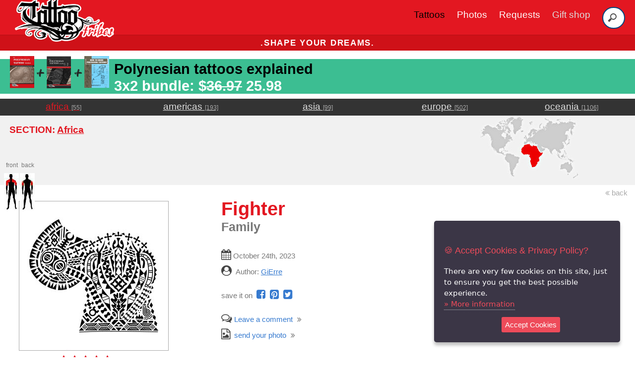

--- FILE ---
content_type: text/html; charset=utf-8
request_url: https://tattootribes.com/index.php?idinfo=10373
body_size: 11030
content:
<!doctype html>
<html lang="en">
<head>
	<meta charset="utf-8">
	<meta name="viewport" content="width=device-width, initial-scale=1.0">
<title>Fighter (Family) warrior adinkra original tribal tattoo design</title>
<meta name="description" content="Free downloadable Fighter tattoo design and outline with description of the meanings. This half sleeve and pec tattoo was prep..."/>

	<link rel="canonical" href="https://www.tattootribes.com/index.php?idinfo=10373" />
	<meta property="og:type" content="article" />
	<meta property="og:title" content="Fighter (Family) warrior adinkra original tribal tattoo design" />
	<meta property="og:published_time " content="2023-10-24" />
	<meta property="og:image" content="https://tattootribes.com/multimedia/92/Alexander-African-shortsleeve-pec-tattoo.jpg" />
	<meta property="og:image:alt" content="Downloadable African Polynesian half sleeve and pec tattoo flash" />
	<meta property="og:url" content="https://www.tattootribes.com/index.php?idinfo=10373" />
	<meta property="og:site_name" content="https://www.tattootribes.com" />

    <link rel="stylesheet" href="css/pure/pure-min.css">
    <link rel="stylesheet" href="css/pure/grids-responsive-min.css">
    <link rel="stylesheet" href="css/fa/css/font-awesome.min.css">
    <link rel="stylesheet" href="css/layouts/styles.css">
    <style>
	@media (max-width: 400px) {
		.marks {font-size: 1.1em !important;}
	}
    </style>
<link rel="icon" href="TattooTribes-icon-150x150.png" sizes="32x32" />
<link rel="icon" href="TattooTribes-icon-150x150.png" sizes="192x192" />
<link rel="apple-touch-icon" href="TattooTribes-icon-150x150.png" />
<meta name="msapplication-TileImage" content="TattooTribes-icon-150x150.png" />
	<script src="https://code.jquery.com/jquery-3.3.1.min.js" integrity="sha384-tsQFqpEReu7ZLhBV2VZlAu7zcOV+rXbYlF2cqB8txI/8aZajjp4Bqd+V6D5IgvKT" crossorigin="anonymous"></script>
	<script src="js/jquery.ihavecookies.js"></script>
	    <script type="text/javascript">
	    $(document).ready(function() {
		$('body').ihavecookies({
		    title: '&#x1F36A; Accept Cookies & Privacy Policy?',
		    message: 'There are very few cookies on this site, just to ensure you get the best possible experience.',
		    delay: 500,
		    expires: 60,
		    link: 'privacy.html',
		    onAccept: function(){
			var myPreferences = $.fn.ihavecookies.cookie();
			console.log('Preferences saved.');
			console.log(myPreferences);
		    },
		    acceptBtnLabel: 'Accept Cookies',
		    moreInfoLabel: 'More information'
		});

	    });
	</script>
<!-- Google Tag Manager -->
<script>(function(w,d,s,l,i){w[l]=w[l]||[];w[l].push({'gtm.start':
new Date().getTime(),event:'gtm.js'});var f=d.getElementsByTagName(s)[0],
j=d.createElement(s),dl=l!='dataLayer'?'&l='+l:'';j.async=true;j.src=
'https://www.googletagmanager.com/gtm.js?id='+i+dl;f.parentNode.insertBefore(j,f);
})(window,document,'script','dataLayer','GTM-PNSHL4JS');</script>
<!-- End Google Tag Manager -->
<script async src="https://www.googletagmanager.com/gtag/js?id=G-FKH5XP6PFR"></script>
	<script>
	  window.dataLayer = window.dataLayer || [];
	  function gtag(){dataLayer.push(arguments);}
		gtag('consent', 'default', {
		    'ad_user_data': 'denied',
		    'ad_personalization': 'denied',
		    'ad_storage': 'denied',
		    'analytics_storage': 'denied',
		    'wait_for_update': 500,
		  });
		  gtag('js', new Date());
		  gtag('config', 'G-FKH5XP6PFR');
	</script>
	<script>
	  !function(f,b,e,v,n,t,s)
	  {if(f.fbq)return;n=f.fbq=function(){n.callMethod?
	  n.callMethod.apply(n,arguments):n.queue.push(arguments)};
	  if(!f._fbq)f._fbq=n;n.push=n;n.loaded=!0;n.version='2.0';
	  n.queue=[];t=b.createElement(e);t.async=!0;
	  t.src=v;s=b.getElementsByTagName(e)[0];
	  s.parentNode.insertBefore(t,s)}(window, document,'script',
	  'https://connect.facebook.net/en_US/fbevents.js');
	  fbq('init', '1893235274133183');
	  fbq('track', 'PageView');
	</script>
	<noscript><img height="1" width="1" style="display:none" src="https://www.facebook.com/tr?id=1893235274133183&ev=PageView&noscript=1" /></noscript>	

	<script>(function(p,u,s,h){p.botId = "dgMYxw";s=u.createElement('script');s.type='text/javascript';s.id="bot-widget-script";s.src='https://app.conversiobot.com/lib/js/gadget.js';s.setAttribute('bid',"dgMYxw");h=u.getElementsByTagName('script')[0];h.parentNode.insertBefore(s,h);})(window,document);</script>
	
</head>
<body>

<div class="header">
    <div class="home-menu pure-menu pure-menu-horizontal pure-menu-fixed" style="height:70px">
        
	<nav class="navbar">
	      <div class="navbar-container container">
		  <input type="checkbox" name="" id="">
		  <div class="hamburger-lines">
		      <span class="line line1"></span>
		      <span class="line line2"></span>
		      <span class="line line3"></span>
		  </div>
		  <ul class="menu-items">
		      <li><a href="index.php?idservice=tattoos" style="color:#000 !important">Tattoos</a></li>
		      <li><a href="index.php?idservice=photos">Photos</a></li>
		      <li><a href="custom-tattoo.php">Requests</a></li>
		      <li><a href="https://shop.tattootribes.com/" target="_blank" style="color:#ddd">Gift shop</a></li>
		      <li>
			<form id="headersearch" method="get" name="searchbar" action="index.php">
				<input type="hidden" name="idservice" value="56" />
				<input type="hidden" name="dosearch" value="1" />
				<input type="hidden" name="ityp" value="3" />
				<input name="swords" type="search" placeholder="Search">
			</form>
		      </li>
		  </ul>
		  <h1 class="logo"><a href="index.php" title="Home"><img class="logo" src="images/TT-logo_300.png" style="max-width:200px !important" alt="TattooTribes tattoos and photos. Shape your dreams." /></a></h1>
	      </div>
	  </nav>

    </div>
</div>
		<div class="pure-g">
		    <div class="pure-u-1">
			<h3 class="content-head is-center deal" style="font-weight:bold !important;">.shape your dreams.</h3>
			<!--h3 class="content-head is-center deal"><a href="https://shop.tattootribes.com/index.html#books" style="color:white;text-decoration:none" target="blank"><span style="font-weight:bold !important;">BLACK FRIDAY SPECIAL:</span> <strong style="font-weight:bold!important;color:black">50% OFF</strong> on digital books and course using code <strong style="font-weight:bold!important;color:black">EXT-BLKFRD</strong></a></h3-->
		    </div>
		</div>
<h3 class="is-left offer standard black" style="background:#3cbe92!important;padding-top:.5px;padding:.2em 20px;padding-right:10px;min-height:70px;font-size:1em;margin-bottom:10px!important"><a href="https://payhip.com/buy?link=cjqND" target="_blank" style="color:white;text-decoration:none;font-size:150%"><img src="Theme/01/images/pro-bundle.png" style="float:left;clear:left;max-width:200px!important;margin-top:-10px;margin-right:10px" alt="NEW BOOK PROMO">&nbsp;<span style="float:left;margin-right:10px;color:black;text-decoration:none">Polynesian tattoos explained</span><br><span style="float:left;color:white;line-height:1em" class="marks">3x2 bundle: $<strike>36.97</strike> 25.98</span></a></h3>    <div class="pure-g ribbondg" style="width:100%">	 <div class="pure-u-1-5 is-center">		<a href="index.php?idservice=africa" tabindex="11" class="areaname light red">africa&nbsp;<span class="smaller hideonsm unmarked medlight">[55]</span></a>	 </div>	 <div class="pure-u-1-5 is-center">		<a href="index.php?idservice=america" tabindex="12" class="areaname light">americas&nbsp;<span class="smaller hideonsm unmarked medlight">[193]</span></a>	 </div>	 <div class="pure-u-1-5 is-center">		<a href="index.php?idservice=asia" tabindex="13" class="areaname light">asia&nbsp;<span class="smaller hideonsm unmarked medlight">[99]</span></a>	 </div>	 <div class="pure-u-1-5 is-center">		<a href="index.php?idservice=europe" tabindex="14" class="areaname light">europe&nbsp;<span class="smaller hideonsm unmarked medlight">[502]</span></a>	 </div>	 <div class="pure-u-1-5 is-center">		<a href="index.php?idservice=oceania" tabindex="15" class="areaname light">oceania&nbsp;<span class="smaller hideonsm unmarked medlight">[1106]</span></a>	 </div>    </div>    <div class="pure-g ribbong">	 <div class="pure-u-1 pure-u-sm-1-2 pure-u-md-2-3 is-left hpadded">	 	<h1 class="standard red">SECTION: <a href="index.php?idservice=africa" class="red">Africa</a></h1>	 </div>	 <div class="pure-u-1 pure-u-sm-1-2 pure-u-md-1-3 is-center">		<a href="index.php?idservice=africa" class="counter"><img src="Theme/01/images/banners/africa.jpg" style="max-width:200px" /></a>	 	 </div>    </div>    <a href="javascript:return null;" onclick="window.history.back()" class="unmarked pure-u-1 is-right hpadded small medlight"><i class="fa fa-angle-double-left medlight unmarked" aria-hidden="true"></i>&nbsp;back    </a>    <div class="pure-g">	 <div class="pure-u-1 pure-u-sm-1-2 pure-u-md-1-3 is-center hpadded"><div class="zonal" style="margin-top:-90px"><div style="position:relative;display:inline-block"><span class="counter smaller">front</span><br /><img src="Theme/01/images/zonal/JY.jpg" alt="front" /></div><div style="position:relative;display:inline-block"><span class="counter smaller">back</span><br /><img src="Theme/01/images/zonal/JW.jpg" alt="back" /></div></div>	    <a href="multimedia/92/Alexander-African-shortsleeve-pec-tattoo.jpg" target="_blank"><img class="pure-img" src="multimedia/92/Alexander-African-shortsleeve-pec.jpg" alt="Fighter tattoo photo" style="margin-left:1em;border:1px #aaa solid" /></a>	<a name="votes"></a>          <div class="pure-g" style="line-height:1em;margin-top:10px">	     <div class="pure-u-1-4 is-right" style="padding-right:1em">	       <span class="smaller" style="position:relative">rate it:</span>	     </div>	     <div class="pure-u-2-4"><a class="star is-central" href="index.php?idinfo=10373&amp;stars=1 class="unmarked"><i class="fa fa-star bigger red"></i></a><a class="star is-central" href="index.php?idinfo=10373&amp;stars=2 class="unmarked"><i class="fa fa-star bigger red"></i></a><a class="star is-central" href="index.php?idinfo=10373&amp;stars=3 class="unmarked"><i class="fa fa-star-half-o bigger red"></i></a><a class="star is-central" href="index.php?idinfo=10373&amp;stars=4 class="unmarked"><i class="fa fa-star-o bigger red"></i></a><a class="star is-central" href="index.php?idinfo=10373&amp;stars=5 class="unmarked"><i class="fa fa-star-o bigger red"></i></a>	     </div>	     <div class="pure-u-1-3 is-right">	       <span class="is-center smaller hpadded" style="position:relative">4461 votes</span>	     </div>	   </div>	 </div>	 <div class="pure-u-1 pure-u-sm-1-2 pure-u-md-2-3 is-left hpadded">	    <h3 class="smaller_screen">&nbsp;</h3><h1 style="margin-top:0"><span class="red">Fighter</span><br /><span class="counter"><span class="counter">Family</span></h1>	    <p class="counter"><i class="fa fa-calendar grey unmarked bigger" aria-hidden="true"></i> October 24th, 2023<br />	    <i class="fa fa-user-circle grey unmarked bigger" aria-hidden="true"></i>&nbsp;&nbsp;Author: <a class="counter"><a href="index.php?idservice=contacts&idauthor=3">GiErre </a></p>	    <p class="counter" style="width:100%"> save it on&nbsp;	    	<a href="https://www.facebook.com/sharer/sharer.php?u=https%3A%2F%2Fwww.tattootribes.com%2Findex.php%3Fidinfo%3D10373&amp;src=sdkpreparse" class="fb-xfbml-parse-ignore" class="unmarked" target="_blank"><i class="fa fa-facebook-square blue unmarked bigger" style="margin-right:5px"></i></a>	    	<a href="https://pinterest.com/pin/create/button/?url=TattooTribes&media=https%3A%2F%2Fwww.tattootribes.com%2Fmultimedia%2F92%2FAlexander-African-shortsleeve-pec-tattoo.jpg&description=Fighter" class="unmarked" target="_blank"><i class="fa fa-pinterest-square blue unmarked bigger" style="margin-right:5px"></i></a>	    	<a href="https://twitter.com/share?url=https%3A%2F%2Fwww.tattootribes.com%2Findex.php%3Fidinfo%3D10373&text=Fighter+tattoo+by+TattooTribes" class="unmarked" target="_blank"><i class="fa fa-twitter-square blue unmarked bigger aria-hidden="true""></i></a>	    </p>	    <p class="counter">	    	<a href="#info_comments" class="unmarked" style="margin-right:5px" title="Read the comments on this tattoo"><i class="fa fa-comments-o grey bigger" aria-hidden="true"></i>&nbsp;Leave a comment</a>&nbsp;<i class="fa fa-angle-double-right" aria-hidden="true"></i><br />	    	<a href="mailto:photos@tattootribes.com?subject=Tattoo%20photo&body=Name:%0D%0A%0D%0AAdd%20your%20photo%20as%20an%20attachment" class="unmarked" style="margin-right:5px"><i class="fa fa-file-image-o grey bigger" aria-hidden="true"></i>&nbsp;&nbsp;send your photo</a>&nbsp;<i class="fa fa-angle-double-right" aria-hidden="true"></i>	    </p>	 </div>    </div>    <br /><div class="pure-g counter">	 <div class="pure-u-1 ribbong"><span class="grey" style="padding-left:2em"><i class="fa fa-download"></i>&nbsp;DOWNLOADS:</span>&nbsp;&nbsp;<a target="_blank" href="multimedia/92/Alexander-African-shortsleeve-pec-tattoo.jpg" title="African Polynesian half sleeve and pec tattoo flash" class="unmarked blue">&nbsp;<i class="fa fa-file"></i>&nbsp;HI-RES</a>&nbsp;&nbsp;<a target="_blank" href="multimedia/92/Alexander-African-shortsleeve-pec-stencil.jpg" title="African Polynesian half sleeve and pec tattoo stencil" class="unmarked blue">&nbsp;<i class="fa fa-file-o"></i>&nbsp;STENCIL</a>	 </div>    </div>    </div>    <div class="pure-g">	 <div class="pure-u-1 pure-u-sm-2-3 hpadded"><br />	    <p>This half sleeve and pec tattoo was prepared for Alexander and it is inspired by African traditions and symbols, with some Polynesian elements</p>
<p>A turtle is central on the shoulder representing long life and family, with symbols related to unity, stability, strength, protection, and experience.<br />
The sun in front of the turtle is for joy and eternity while the stars symbolize importance.</p>
<p>The arm part includes symbols for the warrior at the base, with an oak leaf and other elements related to his story.<br />
The two rows of drums, one of which goes into the pec, represent playing drums, but also eloquence and alertness.<p>
<p>On side there are symbols relating to his parents and family members, with symbols nearby representing a precious treasure.</p>
<p>Going into the pec, there is a tiki mask that brings protection, with patterns radiating around it symbolizing protection and bond, unity, valor, and courage.</p>
<p>Coconut leaves represent prosperity.</p>
<p>The image below helps identifying the individual elements within the tattoo:<br />
<img src="multimedia/92/Alexander-African-shortsleeve-pec-legenda-thumb.jpg" width="300" height="300" alt="African Polynesian half sleeve and pec tattoo" /></p>	        <div class="pure-g hpadded">	 <div class="pure-u-1"><br /><i class="fa fa-tags red bigger" aria-hidden="true"></i>&nbsp;<span class="standard medlight">Tags:</span><br /><a class="small" href="index.php?&idservice=56&dosearch=1&ityp=3&swords=warrior">warrior</a> <a class="small" href="index.php?&idservice=56&dosearch=1&ityp=3&swords=adinkra">adinkra</a> <a class="small" href="index.php?&idservice=56&dosearch=1&ityp=3&swords=african">african</a> <a class="small" href="index.php?&idservice=56&dosearch=1&ityp=3&swords=turtle">turtle</a> <a class="small" href="index.php?&idservice=56&dosearch=1&ityp=3&swords=antelope">antelope</a> <a class="small" href="index.php?&idservice=56&dosearch=1&ityp=3&swords=drum">drum</a> <a class="small" href="index.php?&idservice=56&dosearch=1&ityp=3&swords=oak">oak</a> <a class="small" href="index.php?&idservice=56&dosearch=1&ityp=3&swords=sun">sun</a> <a class="small" href="index.php?&idservice=56&dosearch=1&ityp=3&swords=horn">horn</a> <a class="small" href="index.php?&idservice=56&dosearch=1&ityp=3&swords=sleeve">sleeve</a> <a class="small" href="index.php?&idservice=56&dosearch=1&ityp=3&swords=fighter">fighter</a> <a class="small" href="index.php?&idservice=56&dosearch=1&ityp=3&swords=family">family</a> <a class="small" href="index.php?&idservice=56&dosearch=1&ityp=3&swords=union">union</a> <a class="small" href="index.php?&idservice=56&dosearch=1&ityp=3&swords=protection">protection</a> <a class="small" href="index.php?&idservice=56&dosearch=1&ityp=3&swords=strength">strength</a> <a class="small" href="index.php?&idservice=56&dosearch=1&ityp=3&swords=stability">stability</a> <a class="small" href="index.php?&idservice=56&dosearch=1&ityp=3&swords=treasure">treasure</a> <a class="small" href="index.php?&idservice=56&dosearch=1&ityp=3&swords=joy">joy</a> <a class="small" href="index.php?&idservice=56&dosearch=1&ityp=3&swords=eternity">eternity</a> <a class="small" href="index.php?&idservice=56&dosearch=1&ityp=3&swords=long life">long life</a> <a class="small" href="index.php?&idservice=56&dosearch=1&ityp=3&swords=courage">courage</a> <a class="small" href="index.php?&idservice=56&dosearch=1&ityp=3&swords=valor">valor</a> <a class="small" href="index.php?&idservice=56&dosearch=1&ityp=3&swords=alexander">alexander</a> 	 </div>    </div><a name="info_comments"></a><br />    <div class="pure-g">       <div class="pure-u-1 smaller grey is-center ribbong">          permalink: https://www.tattootribes.com/index.php?idinfo=10373       </div>    </div>	 </div>	 <div class="pure-u-1 pure-u-sm-1-3 hpadded is-right"><br /><center><span class="smaller red">Funtunfunefu denkyemfunefu tee</span><a href="https://www.zazzle.com/z/whenjsdy?rf=238897373236029267" title="Funtunfunefu denkyemfunefu tee" target="_blank" class="unmarked"><img class="pure-img" src="images/products/funtunfunefu-tshirt_300x300.jpg" alt="Funtunfunefu denkyemfunefu tee" /><span class="smaller">Adinkra traditional design<br /><span class="grey">Join the Tribe!</span></span></a></center>	 </div>    </div>    <div class="pure-g">	 <div class="pure-u-1 hpadded" style="padding-bottom:10px"><br /><i class="fa fa-comments-o grey bigger" aria-hidden="true"></i>&nbsp;<span class="bigger medlight">Comments:</span></div>   </div><center><i class="fa fa-exclamation-circle"></i>&nbsp;Leave your comment below.<br /><a href="custom-tattoo.php" class="small blue">If you have a request, send it from THIS link instead&nbsp;<i class="fa fa-pencil-square-o"></i></a></center><form class="pure-form pure-form-aligned" method="post" name="comments-form" action="index.php?idinfo=10373#info_comments">	<input type="hidden" name="idservice" value="" />	<input type="hidden" name="idinfo" value="10373" />	<input type="hidden" name="info-title" value="Fighter" />	<fieldset>		<center><textarea id="comments-text" class="is-left" name="comments-text" style="width:80%" placeholder="your comment"></textarea>		<input type="text" id="comments-name" name="comments-name" value="" class="is-left" style="width:80%" placeholder="your name" />		<input type="submit" class="submit pure-button" name="comments-send" value="Send" class="is-center" style="width:50%" onclick="document.cookie = 'passcck=cokiraerak7adrlfk4dsn9abmk; expires=1771505879'" /></center>	</fieldset></form><br />    <div class="pure-g ribbong">    <div class="pure-u-1"><p class="bigger hpadded medlight">Related tattoos:</p></div>	<div class="photo-box pure-u-1-2 pure-u-sm-1-4 pure-u-xl-1-6 small-thumb is-center">	  <a href="index.php?idinfo=10209" class="ribbong" style="border:1px solid white">	    <img src="multimedia/88/Noel-Spartan-calfband.jpg" alt="Spartan warrior tattoo photo" />	  </a>	  <aside class="photo-box-caption">	    <span>	      <a href="index.php?idinfo=10209" class="counter white">Spartan warrior<br />	      <span class="counter">Obstacle races</span></a><br />	    </span>	  </aside>	</div>	<div class="photo-box pure-u-1-2 pure-u-sm-1-4 pure-u-xl-1-6 small-thumb is-center">	  <a href="index.php?idinfo=10192" class="ribbong" style="border:1px solid white">	    <img src="multimedia/88/Yonathan-warrior-tiki.jpg" alt="Warrior tiki tattoo photo" />	  </a>	  <aside class="photo-box-caption">	    <span>	      <a href="index.php?idinfo=10192" class="counter white">Warrior tiki<br />	      <span class="counter">Protection</span></a><br />	    </span>	  </aside>	</div>	<div class="photo-box pure-u-1-2 pure-u-sm-1-4 pure-u-xl-1-6 small-thumb is-center">	  <a href="index.php?idinfo=9931" class="ribbong" style="border:1px solid white">	    <img src="multimedia/88/Marco-eagle-armband-A.jpg" alt="Warrior tattoo photo" />	  </a>	  <aside class="photo-box-caption">	    <span>	      <a href="index.php?idinfo=9931" class="counter white">Warrior<br />	      <span class="counter">Balance</span></a><br />	    </span>	  </aside>	</div>	<div class="photo-box pure-u-1-2 pure-u-sm-1-4 pure-u-xl-1-6 small-thumb is-center">	  <a href="index.php?idinfo=7916" class="ribbong" style="border:1px solid white">	    <img src="multimedia/88/Alessia-coverup-legband.jpg" alt="Warrior tattoo photo" />	  </a>	  <aside class="photo-box-caption">	    <span>	      <a href="index.php?idinfo=7916" class="counter white">Warrior<br />	      <span class="counter">Cover-up</span></a><br />	    </span>	  </aside>	</div>	<div class="photo-box pure-u-1-2 pure-u-sm-1-4 pure-u-xl-1-6 small-thumb is-center">	  <a href="index.php?idinfo=7798" class="ribbong" style="border:1px solid white">	    <img src="multimedia/88/Dragos-freedom-warrior.jpg" alt="Warrior tattoo photo" />	  </a>	  <aside class="photo-box-caption">	    <span>	      <a href="index.php?idinfo=7798" class="counter white">Warrior<br />	      <span class="counter">Freedom</span></a><br />	    </span>	  </aside>	</div>	<div class="photo-box pure-u-1-2 pure-u-sm-1-4 pure-u-xl-1-6 small-thumb is-center">	  <a href="index.php?idinfo=7683" class="ribbong" style="border:1px solid white">	    <img src="multimedia/88/Lance-family-turtle.jpg" alt="Family warrior tattoo photo" />	  </a>	  <aside class="photo-box-caption">	    <span>	      <a href="index.php?idinfo=7683" class="counter white">Family warrior<br />	      <span class="counter">Protection</span></a><br />	    </span>	  </aside>	</div>	<div class="photo-box pure-u-1-2 pure-u-sm-1-4 pure-u-xl-1-6 small-thumb is-center">	  <a href="index.php?idinfo=7571" class="ribbong" style="border:1px solid white">	    <img src="multimedia/88/Sandro-tiki-warrior.jpg" alt="Tiki warrior tattoo photo" />	  </a>	  <aside class="photo-box-caption">	    <span>	      <a href="index.php?idinfo=7571" class="counter white">Tiki warrior<br />	      <span class="counter">Protection</span></a><br />	    </span>	  </aside>	</div>	<div class="photo-box pure-u-1-2 pure-u-sm-1-4 pure-u-xl-1-6 small-thumb is-center">	  <a href="index.php?idinfo=7561" class="ribbong" style="border:1px solid white">	    <img src="multimedia/88/Christian-warrior-ankleband.jpg" alt="Warrior tattoo photo" />	  </a>	  <aside class="photo-box-caption">	    <span>	      <a href="index.php?idinfo=7561" class="counter white">Warrior<br />	      <span class="counter">Africa</span></a><br />	    </span>	  </aside>	</div>	<div class="photo-box pure-u-1-2 pure-u-sm-1-4 pure-u-xl-1-6 small-thumb is-center">	  <a href="index.php?idinfo=7500" class="ribbong" style="border:1px solid white">	    <img src="multimedia/88/Vladimir-half-sleeve-integration.jpg" alt="Warrior tattoo photo" />	  </a>	  <aside class="photo-box-caption">	    <span>	      <a href="index.php?idinfo=7500" class="counter white">Warrior<br />	      <span class="counter">Extension</span></a><br />	    </span>	  </aside>	</div>	<div class="photo-box pure-u-1-2 pure-u-sm-1-4 pure-u-xl-1-6 small-thumb is-center">	  <a href="index.php?idinfo=7274" class="ribbong" style="border:1px solid white">	    <img src="multimedia/88/Nick-halfsleeve-integration.jpg" alt="Warrior tattoo photo" />	  </a>	  <aside class="photo-box-caption">	    <span>	      <a href="index.php?idinfo=7274" class="counter white">Warrior<br />	      <span class="counter">Extension</span></a><br />	    </span>	  </aside>	</div>	<div class="photo-box pure-u-1-2 pure-u-sm-1-4 pure-u-xl-1-6 small-thumb is-center">	  <a href="index.php?idinfo=6866" class="ribbong" style="border:1px solid white">	    <img src="multimedia/88/Owen-halfsleeve.png" alt="Warrior tattoo photo" />	  </a>	  <aside class="photo-box-caption">	    <span>	      <a href="index.php?idinfo=6866" class="counter white">Warrior<br />	      <span class="counter">Protection</span></a><br />	    </span>	  </aside>	</div>	<div class="photo-box pure-u-1-2 pure-u-sm-1-4 pure-u-xl-1-6 small-thumb is-center" style="background:#fff"><center><span class="smaller red">Sankofa tshirt</span><a href="https://www.zazzle.com/z/a3ekin7s?rf=238897373236029267" title="Sankofa tshirt" target="_blank" class="unmarked"><img class="pure-img" src="images/products/sankofa-tshirt_300x300.jpg" alt="Sankofa tshirt" /><span class="smaller">Adinkra traditional design<br /><span class="grey">Join the Tribe!</span></span></a></center>    </div>    </div>      <div class="pure-g">	     <div class="pure-u-1 is-center ribbong hpadded" style="padding-bottom:10px">		<a href="index.php?idservice=56&swords=warrior%2Cadinkra%2Cafrican&page=2&ityp=1&refinfo=10373" class="blue">show more tattoos</a> <i class="fa fa-angle-double-right"></i>	     </div	 </div    <div class="pure-g">       <div class="pure-u-1 smaller grey is-center">          &nbsp;       </div>    </div>    <div class="pure-g hpadded">	 <div class="pure-u-1 is-center">		<h3><a href="mailto:photos@tattootribes.com?subject=Tattoo%20photo&body=Name:%0D%0A%0D%0AAdd%20your%20photo%20as%20an%20attachment" class="unmarked blue"><i class="fa fa-upload"></i>&nbsp;<b>Send your photos!</b></a></h3>	 </div>    </div>
	<div class="pure-g">
	    <div class="pure-u-1"><p></p></div>
	</div>
<div class="content">
<h2 class="content-head ribbong hpadded">DO YOU LIKE SMALL TATTOOS?</h2>
<div class="pure-g">
<div class="pure-u-1 pure-u-sm-2-3 is-right hpadded">
<a href="https://www.small-tattoo-ideas.com" target="_blank" class="unmarked">
<h4 class="red">You could get a FREE book!</h4>
<h4>Suggest a theme you&apos;d like to see and if it gets in a new volume, <span class="red">you get a FREE copy of it!</span></h4>
</a>
</div>
<div class="pure-u-1 pure-u-sm-1-3">
<a href="https://www.small-tattoo-ideas.com" target="_blank">
<img src="books/small-tattoos-books_012.jpg" alt="The Big Book of Small Tattoos" style="width:100%;" />
</a>
</div>
</div>
</div>
	<div class="pure-g">
	    <div class="pure-u-1"><br /><p></p>
	    </div>
	    <div class="pure-u-1 is-center ribbondg"><center>
		<div class="pure-g">
		    <div class="pure-u-1 pure-u-sm-1-3 is-center" style="height:35px;overflow:hidden">
			<span class="unmarked white">Get the newest tattoos in your inbox!
			</span>
		    </div>
		    <div class="pure-u-1 pure-u-sm-1-3 is-center" style="height:35px;overflow:hidden">

			<style type="text/css">
			  .ml-form-embedSubmitLoad{display:inline-block;width:20px;height:20px}.g-recaptcha{transform:scale(1);-webkit-transform:scale(1);transform-origin:0 0;-webkit-transform-origin:0 0}.sr-only{position:absolute;width:1px;height:1px;padding:0;margin:-1px;overflow:hidden;clip:rect(0,0,0,0);border:0}.ml-form-embedSubmitLoad:after{content:" ";display:block;width:11px;height:11px;margin:1px;border-radius:50%;border:4px solid #fff;border-color:#fff #fff #fff transparent;animation:ml-form-embedSubmitLoad 1.2s linear infinite}@keyframes ml-form-embedSubmitLoad{0%{transform:rotate(0)}100%{transform:rotate(360deg)}}#mlb2-5988494.ml-form-embedContainer{box-sizing:border-box;display:table;margin:0 auto;position:static;width:100%!important}#mlb2-5988494.ml-form-embedContainer button,#mlb2-5988494.ml-form-embedContainer h4,#mlb2-5988494.ml-form-embedContainer p,#mlb2-5988494.ml-form-embedContainer span{text-transform:none!important;letter-spacing:normal!important}#mlb2-5988494.ml-form-embedContainer .ml-form-embedWrapper{background-color:#333;border-width:0;border-color:transparent;border-radius:4px;border-style:solid;box-sizing:border-box;display:inline-block!important;margin:0;padding:0;position:relative}#mlb2-5988494.ml-form-embedContainer .ml-form-embedWrapper.embedDefault,#mlb2-5988494.ml-form-embedContainer .ml-form-embedWrapper.embedPopup{width:400px}#mlb2-5988494.ml-form-embedContainer .ml-form-embedWrapper.embedForm{max-width:400px;width:100%}#mlb2-5988494.ml-form-embedContainer .ml-form-align-left{text-align:left}#mlb2-5988494.ml-form-embedContainer .ml-form-align-center{text-align:center}#mlb2-5988494.ml-form-embedContainer .ml-form-align-default{display:table-cell!important;vertical-align:middle!important;text-align:center!important}#mlb2-5988494.ml-form-embedContainer .ml-form-align-right{text-align:right}#mlb2-5988494.ml-form-embedContainer .ml-form-embedWrapper .ml-form-embedHeader img{border-top-left-radius:4px;border-top-right-radius:4px;height:auto;margin:0 auto!important;max-width:100%;width:undefinedpx}#mlb2-5988494.ml-form-embedContainer .ml-form-embedWrapper .ml-form-embedBody,#mlb2-5988494.ml-form-embedContainer .ml-form-embedWrapper .ml-form-successBody{padding:20px 20px 0 20px}#mlb2-5988494.ml-form-embedContainer .ml-form-embedWrapper .ml-form-embedBody.ml-form-embedBodyHorizontal{padding-bottom:0}#mlb2-5988494.ml-form-embedContainer .ml-form-embedWrapper .ml-form-embedBody .ml-form-embedContent,#mlb2-5988494.ml-form-embedContainer .ml-form-embedWrapper .ml-form-successBody .ml-form-successContent{text-align:left;margin:0 0 20px 0}#mlb2-5988494.ml-form-embedContainer .ml-form-embedWrapper .ml-form-embedBody .ml-form-embedContent h4,#mlb2-5988494.ml-form-embedContainer .ml-form-embedWrapper .ml-form-successBody .ml-form-successContent h4{color:#f1f1f1;font-family:'Open Sans',Arial,Helvetica,sans-serif;font-size:30px;font-weight:400;margin:0 0 10px 0;text-align:left;word-break:break-word}#mlb2-5988494.ml-form-embedContainer .ml-form-embedWrapper .ml-form-embedBody .ml-form-embedContent p,#mlb2-5988494.ml-form-embedContainer .ml-form-embedWrapper .ml-form-successBody .ml-form-successContent p{color:#f1f1f1;font-family:'Open Sans',Arial,Helvetica,sans-serif;font-size:14px;font-weight:400;line-height:20px;margin:0 0 10px 0;text-align:left}#mlb2-5988494.ml-form-embedContainer .ml-form-embedWrapper .ml-form-embedBody .ml-form-embedContent ol,#mlb2-5988494.ml-form-embedContainer .ml-form-embedWrapper .ml-form-embedBody .ml-form-embedContent ul,#mlb2-5988494.ml-form-embedContainer .ml-form-embedWrapper .ml-form-successBody .ml-form-successContent ol,#mlb2-5988494.ml-form-embedContainer .ml-form-embedWrapper .ml-form-successBody .ml-form-successContent ul{color:#f1f1f1;font-family:'Open Sans',Arial,Helvetica,sans-serif;font-size:14px}#mlb2-5988494.ml-form-embedContainer .ml-form-embedWrapper .ml-form-embedBody .ml-form-embedContent ol ol,#mlb2-5988494.ml-form-embedContainer .ml-form-embedWrapper .ml-form-successBody .ml-form-successContent ol ol{list-style-type:lower-alpha}#mlb2-5988494.ml-form-embedContainer .ml-form-embedWrapper .ml-form-embedBody .ml-form-embedContent ol ol ol,#mlb2-5988494.ml-form-embedContainer .ml-form-embedWrapper .ml-form-successBody .ml-form-successContent ol ol ol{list-style-type:lower-roman}#mlb2-5988494.ml-form-embedContainer .ml-form-embedWrapper .ml-form-embedBody .ml-form-embedContent p a,#mlb2-5988494.ml-form-embedContainer .ml-form-embedWrapper .ml-form-successBody .ml-form-successContent p a{color:#f1f1f1;text-decoration:underline}#mlb2-5988494.ml-form-embedContainer .ml-form-embedWrapper .ml-block-form .ml-field-group{text-align:left!important}#mlb2-5988494.ml-form-embedContainer .ml-form-embedWrapper .ml-block-form .ml-field-group label{margin-bottom:5px;color:#333;font-size:14px;font-family:'Open Sans',Arial,Helvetica,sans-serif;font-weight:700;font-style:normal;text-decoration:none;display:inline-block;line-height:20px}#mlb2-5988494.ml-form-embedContainer .ml-form-embedWrapper .ml-form-embedBody .ml-form-embedContent p:last-child,#mlb2-5988494.ml-form-embedContainer .ml-form-embedWrapper .ml-form-successBody .ml-form-successContent p:last-child{margin:0}#mlb2-5988494.ml-form-embedContainer .ml-form-embedWrapper .ml-form-embedBody form{margin:0;width:100%}#mlb2-5988494.ml-form-embedContainer .ml-form-embedWrapper .ml-form-embedBody .ml-form-checkboxRow,#mlb2-5988494.ml-form-embedContainer .ml-form-embedWrapper .ml-form-embedBody .ml-form-formContent{margin:0 0 20px 0;width:100%}#mlb2-5988494.ml-form-embedContainer .ml-form-embedWrapper .ml-form-embedBody .ml-form-checkboxRow{float:left}#mlb2-5988494.ml-form-embedContainer .ml-form-embedWrapper .ml-form-embedBody .ml-form-formContent.horozintalForm{margin:0;padding:0 0 20px 0;width:100%;height:auto;float:left}#mlb2-5988494.ml-form-embedContainer .ml-form-embedWrapper .ml-form-embedBody .ml-form-fieldRow{margin:0 0 10px 0;width:100%}#mlb2-5988494.ml-form-embedContainer .ml-form-embedWrapper .ml-form-embedBody .ml-form-fieldRow.ml-last-item{margin:0}#mlb2-5988494.ml-form-embedContainer .ml-form-embedWrapper .ml-form-embedBody .ml-form-fieldRow.ml-formfieldHorizintal{margin:0}#mlb2-5988494.ml-form-embedContainer .ml-form-embedWrapper .ml-form-embedBody .ml-form-fieldRow input{background-color:#fff!important;color:#333!important;border-color:#ccc;border-radius:4px!important;border-style:solid!important;border-width:1px!important;font-family:'Open Sans',Arial,Helvetica,sans-serif;font-size:14px!important;height:auto;line-height:21px!important;margin-bottom:0;margin-top:0;margin-left:0;margin-right:0;padding:10px 10px!important;width:100%!important;box-sizing:border-box!important;max-width:100%!important}#mlb2-5988494.ml-form-embedContainer .ml-form-embedWrapper .ml-form-embedBody .ml-form-fieldRow input::-webkit-input-placeholder,#mlb2-5988494.ml-form-embedContainer .ml-form-embedWrapper .ml-form-embedBody .ml-form-horizontalRow input::-webkit-input-placeholder{color:#333}#mlb2-5988494.ml-form-embedContainer .ml-form-embedWrapper .ml-form-embedBody .ml-form-fieldRow input::-moz-placeholder,#mlb2-5988494.ml-form-embedContainer .ml-form-embedWrapper .ml-form-embedBody .ml-form-horizontalRow input::-moz-placeholder{color:#333}#mlb2-5988494.ml-form-embedContainer .ml-form-embedWrapper .ml-form-embedBody .ml-form-fieldRow input:-ms-input-placeholder,#mlb2-5988494.ml-form-embedContainer .ml-form-embedWrapper .ml-form-embedBody .ml-form-horizontalRow input:-ms-input-placeholder{color:#333}#mlb2-5988494.ml-form-embedContainer .ml-form-embedWrapper .ml-form-embedBody .ml-form-fieldRow input:-moz-placeholder,#mlb2-5988494.ml-form-embedContainer .ml-form-embedWrapper .ml-form-embedBody .ml-form-horizontalRow input:-moz-placeholder{color:#333}#mlb2-5988494.ml-form-embedContainer .ml-form-embedWrapper .ml-form-embedBody .ml-form-fieldRow textarea,#mlb2-5988494.ml-form-embedContainer .ml-form-embedWrapper .ml-form-embedBody .ml-form-horizontalRow textarea{background-color:#fff!important;color:#333!important;border-color:#ccc;border-radius:4px!important;border-style:solid!important;border-width:1px!important;font-family:'Open Sans',Arial,Helvetica,sans-serif;font-size:14px!important;height:auto;line-height:21px!important;margin-bottom:0;margin-top:0;padding:10px 10px!important;width:100%!important;box-sizing:border-box!important;max-width:100%!important}#mlb2-5988494.ml-form-embedContainer .ml-form-embedWrapper .ml-form-embedBody .ml-form-checkboxRow .label-description::before,#mlb2-5988494.ml-form-embedContainer .ml-form-embedWrapper .ml-form-embedBody .ml-form-embedPermissions .ml-form-embedPermissionsOptionsCheckbox .label-description::before,#mlb2-5988494.ml-form-embedContainer .ml-form-embedWrapper .ml-form-embedBody .ml-form-fieldRow .custom-checkbox .custom-control-label::before,#mlb2-5988494.ml-form-embedContainer .ml-form-embedWrapper .ml-form-embedBody .ml-form-fieldRow .custom-radio .custom-control-label::before,#mlb2-5988494.ml-form-embedContainer .ml-form-embedWrapper .ml-form-embedBody .ml-form-horizontalRow .custom-checkbox .custom-control-label::before,#mlb2-5988494.ml-form-embedContainer .ml-form-embedWrapper .ml-form-embedBody .ml-form-horizontalRow .custom-radio .custom-control-label::before,#mlb2-5988494.ml-form-embedContainer .ml-form-embedWrapper .ml-form-embedBody .ml-form-interestGroupsRow .ml-form-interestGroupsRowCheckbox .label-description::before{border-color:#ccc!important;background-color:#fff!important}#mlb2-5988494.ml-form-embedContainer .ml-form-embedWrapper .ml-form-embedBody .ml-form-fieldRow input.custom-control-input[type=checkbox]{box-sizing:border-box;padding:0;position:absolute;z-index:-1;opacity:0;margin-top:5px;margin-left:-1.5rem;overflow:visible}#mlb2-5988494.ml-form-embedContainer .ml-form-embedWrapper .ml-form-embedBody .ml-form-checkboxRow .label-description::before,#mlb2-5988494.ml-form-embedContainer .ml-form-embedWrapper .ml-form-embedBody .ml-form-embedPermissions .ml-form-embedPermissionsOptionsCheckbox .label-description::before,#mlb2-5988494.ml-form-embedContainer .ml-form-embedWrapper .ml-form-embedBody .ml-form-fieldRow .custom-checkbox .custom-control-label::before,#mlb2-5988494.ml-form-embedContainer .ml-form-embedWrapper .ml-form-embedBody .ml-form-horizontalRow .custom-checkbox .custom-control-label::before,#mlb2-5988494.ml-form-embedContainer .ml-form-embedWrapper .ml-form-embedBody .ml-form-interestGroupsRow .ml-form-interestGroupsRowCheckbox .label-description::before{border-radius:4px!important}#mlb2-5988494.ml-form-embedContainer .ml-form-embedWrapper .ml-form-embedBody .ml-form-checkboxRow input[type=checkbox]:checked~.label-description::after,#mlb2-5988494.ml-form-embedContainer .ml-form-embedWrapper .ml-form-embedBody .ml-form-embedPermissions .ml-form-embedPermissionsOptionsCheckbox input[type=checkbox]:checked~.label-description::after,#mlb2-5988494.ml-form-embedContainer .ml-form-embedWrapper .ml-form-embedBody .ml-form-fieldRow .custom-checkbox .custom-control-input:checked~.custom-control-label::after,#mlb2-5988494.ml-form-embedContainer .ml-form-embedWrapper .ml-form-embedBody .ml-form-horizontalRow .custom-checkbox .custom-control-input:checked~.custom-control-label::after,#mlb2-5988494.ml-form-embedContainer .ml-form-embedWrapper .ml-form-embedBody .ml-form-interestGroupsRow .ml-form-interestGroupsRowCheckbox input[type=checkbox]:checked~.label-description::after{background-image:url("data:image/svg+xml,%3csvg xmlns='http://www.w3.org/2000/svg' viewBox='0 0 8 8'%3e%3cpath fill='%23fff' d='M6.564.75l-3.59 3.612-1.538-1.55L0 4.26 2.974 7.25 8 2.193z'/%3e%3c/svg%3e")}#mlb2-5988494.ml-form-embedContainer .ml-form-embedWrapper .ml-form-embedBody .ml-form-fieldRow .custom-radio .custom-control-input:checked~.custom-control-label::after{background-image:url("data:image/svg+xml,%3csvg xmlns='http://www.w3.org/2000/svg' viewBox='-4 -4 8 8'%3e%3ccircle r='3' fill='%23fff'/%3e%3c/svg%3e")}#mlb2-5988494.ml-form-embedContainer .ml-form-embedWrapper .ml-form-embedBody .ml-form-checkboxRow input[type=checkbox]:checked~.label-description::before,#mlb2-5988494.ml-form-embedContainer .ml-form-embedWrapper .ml-form-embedBody .ml-form-embedPermissions .ml-form-embedPermissionsOptionsCheckbox input[type=checkbox]:checked~.label-description::before,#mlb2-5988494.ml-form-embedContainer .ml-form-embedWrapper .ml-form-embedBody .ml-form-fieldRow .custom-checkbox .custom-control-input:checked~.custom-control-label::before,#mlb2-5988494.ml-form-embedContainer .ml-form-embedWrapper .ml-form-embedBody .ml-form-fieldRow .custom-radio .custom-control-input:checked~.custom-control-label::before,#mlb2-5988494.ml-form-embedContainer .ml-form-embedWrapper .ml-form-embedBody .ml-form-horizontalRow .custom-checkbox .custom-control-input:checked~.custom-control-label::before,#mlb2-5988494.ml-form-embedContainer .ml-form-embedWrapper .ml-form-embedBody .ml-form-horizontalRow .custom-radio .custom-control-input:checked~.custom-control-label::before,#mlb2-5988494.ml-form-embedContainer .ml-form-embedWrapper .ml-form-embedBody .ml-form-interestGroupsRow .ml-form-interestGroupsRowCheckbox input[type=checkbox]:checked~.label-description::before{border-color:#000!important;background-color:#000!important}#mlb2-5988494.ml-form-embedContainer .ml-form-embedWrapper .ml-form-embedBody .ml-form-fieldRow .custom-checkbox .custom-control-label::after,#mlb2-5988494.ml-form-embedContainer .ml-form-embedWrapper .ml-form-embedBody .ml-form-fieldRow .custom-checkbox .custom-control-label::before,#mlb2-5988494.ml-form-embedContainer .ml-form-embedWrapper .ml-form-embedBody .ml-form-fieldRow .custom-radio .custom-control-label::after,#mlb2-5988494.ml-form-embedContainer .ml-form-embedWrapper .ml-form-embedBody .ml-form-fieldRow .custom-radio .custom-control-label::before,#mlb2-5988494.ml-form-embedContainer .ml-form-embedWrapper .ml-form-embedBody .ml-form-horizontalRow .custom-checkbox .custom-control-label::after,#mlb2-5988494.ml-form-embedContainer .ml-form-embedWrapper .ml-form-embedBody .ml-form-horizontalRow .custom-checkbox .custom-control-label::before,#mlb2-5988494.ml-form-embedContainer .ml-form-embedWrapper .ml-form-embedBody .ml-form-horizontalRow .custom-radio .custom-control-label::after,#mlb2-5988494.ml-form-embedContainer .ml-form-embedWrapper .ml-form-embedBody .ml-form-horizontalRow .custom-radio .custom-control-label::before{top:2px;box-sizing:border-box}#mlb2-5988494.ml-form-embedContainer .ml-form-embedWrapper .ml-form-embedBody .ml-form-checkboxRow .label-description::after,#mlb2-5988494.ml-form-embedContainer .ml-form-embedWrapper .ml-form-embedBody .ml-form-checkboxRow .label-description::before,#mlb2-5988494.ml-form-embedContainer .ml-form-embedWrapper .ml-form-embedBody .ml-form-embedPermissions .ml-form-embedPermissionsOptionsCheckbox .label-description::after,#mlb2-5988494.ml-form-embedContainer .ml-form-embedWrapper .ml-form-embedBody .ml-form-embedPermissions .ml-form-embedPermissionsOptionsCheckbox .label-description::before{top:0!important;box-sizing:border-box!important}#mlb2-5988494.ml-form-embedContainer .ml-form-embedWrapper .ml-form-embedBody .ml-form-checkboxRow .label-description::after,#mlb2-5988494.ml-form-embedContainer .ml-form-embedWrapper .ml-form-embedBody .ml-form-checkboxRow .label-description::before{top:0!important;box-sizing:border-box!important}#mlb2-5988494.ml-form-embedContainer .ml-form-embedWrapper .ml-form-embedBody .ml-form-interestGroupsRow .ml-form-interestGroupsRowCheckbox .label-description::after{top:0!important;box-sizing:border-box!important;position:absolute;left:-1.5rem;display:block;width:1rem;height:1rem;content:""}#mlb2-5988494.ml-form-embedContainer .ml-form-embedWrapper .ml-form-embedBody .ml-form-interestGroupsRow .ml-form-interestGroupsRowCheckbox .label-description::before{top:0!important;box-sizing:border-box!important}#mlb2-5988494.ml-form-embedContainer .ml-form-embedWrapper .ml-form-embedBody .custom-control-label::before{position:absolute;top:4px;left:-1.5rem;display:block;width:16px;height:16px;pointer-events:none;content:"";background-color:#fff;border:#adb5bd solid 1px;border-radius:50%}#mlb2-5988494.ml-form-embedContainer .ml-form-embedWrapper .ml-form-embedBody .custom-control-label::after{position:absolute;top:2px!important;left:-1.5rem;display:block;width:1rem;height:1rem;content:""}#mlb2-5988494.ml-form-embedContainer .ml-form-embedWrapper .ml-form-embedBody .ml-form-checkboxRow .label-description::before,#mlb2-5988494.ml-form-embedContainer .ml-form-embedWrapper .ml-form-embedBody .ml-form-embedPermissions .ml-form-embedPermissionsOptionsCheckbox .label-description::before,#mlb2-5988494.ml-form-embedContainer .ml-form-embedWrapper .ml-form-embedBody .ml-form-interestGroupsRow .ml-form-interestGroupsRowCheckbox .label-description::before{position:absolute;top:4px;left:-1.5rem;display:block;width:16px;height:16px;pointer-events:none;content:"";background-color:#fff;border:#adb5bd solid 1px;border-radius:50%}#mlb2-5988494.ml-form-embedContainer .ml-form-embedWrapper .ml-form-embedBody .ml-form-embedPermissions .ml-form-embedPermissionsOptionsCheckbox .label-description::after{position:absolute;top:0!important;left:-1.5rem;display:block;width:1rem;height:1rem;content:""}#mlb2-5988494.ml-form-embedContainer .ml-form-embedWrapper .ml-form-embedBody .ml-form-checkboxRow .label-description::after{position:absolute;top:0!important;left:-1.5rem;display:block;width:1rem;height:1rem;content:""}#mlb2-5988494.ml-form-embedContainer .ml-form-embedWrapper .ml-form-embedBody .custom-radio .custom-control-label::after{background:no-repeat 50%/50% 50%}#mlb2-5988494.ml-form-embedContainer .ml-form-embedWrapper .ml-form-embedBody .custom-checkbox .custom-control-label::after,#mlb2-5988494.ml-form-embedContainer .ml-form-embedWrapper .ml-form-embedBody .ml-form-checkboxRow .label-description::after,#mlb2-5988494.ml-form-embedContainer .ml-form-embedWrapper .ml-form-embedBody .ml-form-embedPermissions .ml-form-embedPermissionsOptionsCheckbox .label-description::after,#mlb2-5988494.ml-form-embedContainer .ml-form-embedWrapper .ml-form-embedBody .ml-form-interestGroupsRow .ml-form-interestGroupsRowCheckbox .label-description::after{background:no-repeat 50%/50% 50%}#mlb2-5988494.ml-form-embedContainer .ml-form-embedWrapper .ml-form-embedBody .ml-form-fieldRow .custom-control,#mlb2-5988494.ml-form-embedContainer .ml-form-embedWrapper .ml-form-embedBody .ml-form-horizontalRow .custom-control{position:relative;display:block;min-height:1.5rem;padding-left:1.5rem}#mlb2-5988494.ml-form-embedContainer .ml-form-embedWrapper .ml-form-embedBody .ml-form-fieldRow .custom-checkbox .custom-control-input,#mlb2-5988494.ml-form-embedContainer .ml-form-embedWrapper .ml-form-embedBody .ml-form-fieldRow .custom-radio .custom-control-input,#mlb2-5988494.ml-form-embedContainer .ml-form-embedWrapper .ml-form-embedBody .ml-form-horizontalRow .custom-checkbox .custom-control-input,#mlb2-5988494.ml-form-embedContainer .ml-form-embedWrapper .ml-form-embedBody .ml-form-horizontalRow .custom-radio .custom-control-input{position:absolute;z-index:-1;opacity:0;box-sizing:border-box;padding:0}#mlb2-5988494.ml-form-embedContainer .ml-form-embedWrapper .ml-form-embedBody .ml-form-fieldRow .custom-checkbox .custom-control-label,#mlb2-5988494.ml-form-embedContainer .ml-form-embedWrapper .ml-form-embedBody .ml-form-fieldRow .custom-radio .custom-control-label,#mlb2-5988494.ml-form-embedContainer .ml-form-embedWrapper .ml-form-embedBody .ml-form-horizontalRow .custom-checkbox .custom-control-label,#mlb2-5988494.ml-form-embedContainer .ml-form-embedWrapper .ml-form-embedBody .ml-form-horizontalRow .custom-radio .custom-control-label{color:#000;font-size:12px!important;font-family:'Open Sans',Arial,Helvetica,sans-serif;line-height:22px;margin-bottom:0;position:relative;vertical-align:top;font-style:normal;font-weight:700}#mlb2-5988494.ml-form-embedContainer .ml-form-embedWrapper .ml-form-embedBody .ml-form-fieldRow .custom-select,#mlb2-5988494.ml-form-embedContainer .ml-form-embedWrapper .ml-form-embedBody .ml-form-horizontalRow .custom-select{background-color:#fff!important;color:#333!important;border-color:#ccc;border-radius:4px!important;border-style:solid!important;border-width:1px!important;font-family:'Open Sans',Arial,Helvetica,sans-serif;font-size:14px!important;line-height:20px!important;margin-bottom:0;margin-top:0;padding:10px 28px 10px 12px!important;width:100%!important;box-sizing:border-box!important;max-width:100%!important;height:auto;display:inline-block;vertical-align:middle;background:url(https://assets.mlcdn.com/ml/images/default/dropdown.svg) no-repeat right .75rem center/8px 10px;-webkit-appearance:none;-moz-appearance:none;appearance:none}#mlb2-5988494.ml-form-embedContainer .ml-form-embedWrapper .ml-form-embedBody .ml-form-horizontalRow{height:auto;width:100%;float:left}.ml-form-formContent.horozintalForm .ml-form-horizontalRow .ml-input-horizontal{width:70%;float:left}.ml-form-formContent.horozintalForm .ml-form-horizontalRow .ml-button-horizontal{width:30%;float:left}.ml-form-formContent.horozintalForm .ml-form-horizontalRow .ml-button-horizontal.labelsOn{padding-top:25px}.ml-form-formContent.horozintalForm .ml-form-horizontalRow .horizontal-fields{box-sizing:border-box;float:left;padding-right:10px}#mlb2-5988494.ml-form-embedContainer .ml-form-embedWrapper .ml-form-embedBody .ml-form-horizontalRow input{background-color:#fff;color:#333;border-color:#ccc;border-radius:4px;border-style:solid;border-width:1px;font-family:'Open Sans',Arial,Helvetica,sans-serif;font-size:14px;line-height:20px;margin-bottom:0;margin-top:0;padding:10px 10px;width:100%;box-sizing:border-box;overflow-y:initial}#mlb2-5988494.ml-form-embedContainer .ml-form-embedWrapper .ml-form-embedBody .ml-form-horizontalRow button{background-color:#367acf!important;border-color:#367acf;border-style:solid;border-width:1px;border-radius:4px;box-shadow:none;color:#fff!important;cursor:pointer;font-family:'Open Sans',Arial,Helvetica,sans-serif;font-size:14px!important;font-weight:700;line-height:20px;margin:0!important;padding:10px!important;width:100%;height:auto}#mlb2-5988494.ml-form-embedContainer .ml-form-embedWrapper .ml-form-embedBody .ml-form-horizontalRow button:hover{background-color:#111!important;border-color:#333!important}#mlb2-5988494.ml-form-embedContainer .ml-form-embedWrapper .ml-form-embedBody .ml-form-checkboxRow input[type=checkbox]{box-sizing:border-box;padding:0;position:absolute;z-index:-1;opacity:0;margin-top:5px;margin-left:-1.5rem;overflow:visible}#mlb2-5988494.ml-form-embedContainer .ml-form-embedWrapper .ml-form-embedBody .ml-form-checkboxRow .label-description{color:#000;display:block;font-family:'Open Sans',Arial,Helvetica,sans-serif;font-size:12px;text-align:left;margin-bottom:0;position:relative;vertical-align:top}#mlb2-5988494.ml-form-embedContainer .ml-form-embedWrapper .ml-form-embedBody .ml-form-checkboxRow label{font-weight:400;margin:0;padding:0;position:relative;display:block;min-height:24px;padding-left:24px}#mlb2-5988494.ml-form-embedContainer .ml-form-embedWrapper .ml-form-embedBody .ml-form-checkboxRow label a{color:#000;text-decoration:underline}#mlb2-5988494.ml-form-embedContainer .ml-form-embedWrapper .ml-form-embedBody .ml-form-checkboxRow label p{color:#000!important;font-family:'Open Sans',Arial,Helvetica,sans-serif!important;font-size:12px!important;font-weight:400!important;line-height:18px!important;padding:0!important;margin:0 5px 0 0!important}#mlb2-5988494.ml-form-embedContainer .ml-form-embedWrapper .ml-form-embedBody .ml-form-checkboxRow label p:last-child{margin:0}#mlb2-5988494.ml-form-embedContainer .ml-form-embedWrapper .ml-form-embedBody .ml-form-embedSubmit{margin:0 0 20px 0;float:left;width:100%}#mlb2-5988494.ml-form-embedContainer .ml-form-embedWrapper .ml-form-embedBody .ml-form-embedSubmit button{background-color:#367acf!important;border:none!important;border-radius:4px!important;box-shadow:none!important;color:#fff!important;cursor:pointer;font-family:'Open Sans',Arial,Helvetica,sans-serif!important;font-size:14px!important;font-weight:700!important;line-height:21px!important;height:auto;padding:10px!important;width:100%!important;box-sizing:border-box!important}#mlb2-5988494.ml-form-embedContainer .ml-form-embedWrapper .ml-form-embedBody .ml-form-embedSubmit button.loading{display:none}#mlb2-5988494.ml-form-embedContainer .ml-form-embedWrapper .ml-form-embedBody .ml-form-embedSubmit button:hover{background-color:#111!important}.ml-subscribe-close{width:30px;height:30px;background:url(https://assets.mlcdn.com/ml/images/default/modal_close.png) no-repeat;background-size:30px;cursor:pointer;margin-top:-10px;margin-right:-10px;position:absolute;top:0;right:0}.ml-error input,.ml-error select,.ml-error textarea{border-color:red!important}.ml-error .custom-checkbox-radio-list{border:1px solid red!important;border-radius:4px;padding:10px}.ml-error .label-description,.ml-error .label-description p,.ml-error .label-description p a,.ml-error label:first-child{color:red!important}#mlb2-5988494.ml-form-embedContainer .ml-form-embedWrapper .ml-form-embedBody .ml-form-checkboxRow.ml-error .label-description p,#mlb2-5988494.ml-form-embedContainer .ml-form-embedWrapper .ml-form-embedBody .ml-form-checkboxRow.ml-error .label-description p:first-letter{color:red!important}@media only screen and (max-width:400px){.ml-form-embedWrapper.embedDefault,.ml-form-embedWrapper.embedPopup{width:100%!important}.ml-form-formContent.horozintalForm{float:left!important}.ml-form-formContent.horozintalForm .ml-form-horizontalRow{height:auto!important;width:100%!important;float:left!important}.ml-form-formContent.horozintalForm .ml-form-horizontalRow .ml-input-horizontal{width:100%!important}.ml-form-formContent.horozintalForm .ml-form-horizontalRow .ml-input-horizontal>div{padding-right:0!important;padding-bottom:10px}.ml-form-formContent.horozintalForm .ml-button-horizontal{width:100%!important}.ml-form-formContent.horozintalForm .ml-button-horizontal.labelsOn{padding-top:0!important}}
			</style>
			<div id="mlb2-5988494" class="ml-form-embedContainer ml-subscribe-form ml-subscribe-form-5988494">
			  <div class="ml-form-align-center" style="margin:0 !important;padding:0 !important">
			    <div class="ml-form-embedWrapper embedForm" style="margin:0 !important;padding:0 !important">
			      <div class="ml-form-embedBody ml-form-embedBodyDefault row-form" style="margin:0 !important;padding:0 !important">
				<div class="ml-form-embedContent" style="margin-bottom:0"></div>
				<form class="ml-block-form" action="https://static.mailerlite.com/webforms/submit/a1x1w2" data-code="a1x1w2" method="post" target="_blank">
				  <div class="ml-form-formContent">
				    <div class="ml-form-fieldRow ml-last-item">
				      <div class="ml-field-group ml-field-email ml-validate-email ml-validate-required">
					<input aria-label="email" aria-required="true" type="email" class="form-control" data-inputmask="" name="fields[email]" placeholder="Email" autocomplete="email" style="padding:2px 1% !important;margin:0 3% !important;line-height:1em !important;width:92% !important">
				      </div>
				    </div>
				  </div>
			      </div>
			    </div>
			  </div>
			</div>
		    
		    </div>
		    <div class="pure-u-1 pure-u-sm-1-3 is-left" style="text-indent:1em;height:35px;overflow:hidden">
		    
			<div id="mlb2-5988494" class="ml-form-embedContainer ml-subscribe-form ml-subscribe-form-5988494">
			  <div class="ml-form-align-left" style="margin:0 !important;padding:0 !important">
			    <div class="ml-form-embedWrapper embedForm" style="margin:0 !important;padding:0 !important">
			      <div class="ml-form-embedBody ml-form-embedBodyDefault row-form" style="margin:0 !important;padding:0 !important">
				<div class="ml-form-embedContent" style="margin-bottom:0" style="padding:0;margin:0"></div>
				  <input type="hidden" name="ml-submit" value="1">
				  <div class="ml-form-embedSubmit">
				    <button type="submit" class="primary" style="padding:5px 10px !important;line-height:1em !important;max-width:80%">Yes, keep me updated!</button>
				    <button disabled="disabled" style="display:none" type="button" class="loading"> <div class="ml-form-embedSubmitLoad"></div> <span class="sr-only">Loading...</span> </button>
				  </div>
				  <input type="hidden" name="anticsrf" value="true">
				</form>
			      </div>
			      <div class="ml-form-successBody row-success" style="display:none">
				<div class="ml-form-successContent">
				  <h4>Well done!</h4>
				  <p>You will get new tattoos and photos every Friday, to set the mood for the weekend! ;)</p>
				</div>
			      </div>
			    </div>
			  </div>
			</div>
			<script>
			  function ml_webform_success_5988494(){try{window.top.location.href="https://www.tattootribes.com/index.php?idservice=rss&success=yes"}catch(s){window.location.href="https://www.tattootribes.com/index.php?idservice=rss&success=yes"}}
			</script>
			<img src="https://track.mailerlite.com/webforms/o/5988494/a1x1w2?v1697192977" width="1" height="1" style="max-width:1px;max-height:1px;visibility:hidden;padding:0;margin:0;display:block" alt="." border="0">
			<script src="https://static.mailerlite.com/js/w/webforms.min.js?vd4de52e171e8eb9c47c0c20caf367ddf" type="text/javascript"></script>

		    </div>
		</div>
		</center>
	    </div>
	</div>
    <div class="footer l-box">
     <div class="pure-g">
            <div class="pure-u-1 bigger" style="text-align:left">
	          <a href="https://www.facebook.com/PolynesianTattoos/" class="fa fa-facebook-square white unmarked" style="margin-left:1em" target="_blank" title="TattooTribes on Facebook"></a>
	          <a href="https://www.pinterest.it/tattootribes/_saved/" class="fa fa-pinterest-square white unmarked" style="margin-left:.5em" target="_blank" title="TattooTribes on Pinterest"></a>
	          <a href="https://www.instagram.com/tattootribes/" class="fa fa-instagram white unmarked" style="margin-left:.5em" target="_blank" title="TattooTribes on Instagram"></a>
	          <a href="index.php?idservice=rss" class="fa fa-rss white unmarked" style="margin-left:.5em" title="TattooTribes RSS feed"></a>
	  </div>
        </div>
        <div class="pure-g">
            <div class="pure-u-1-2 pure-u-md-1-4">
	    <ul class="unmarked" style="line-height:3em">
		<li class="footerlink light"><a href="index.php?idservice=contacts" class="footerlink light" title="Artists contacts">CONTACTS</a></li>
		<li class="footerlink"><a href="about.php" class="footerlink" title="About us">about us</a></li>
		<li class="footerlink"><a href="websites.php" class="footerlink" title="Our websites">websites</a></li>
		<li class="footerlink"><a href="sitemap.php" class="footerlink" title="sitemap">sitemap</a></li>
	    </ul>
	  </div>
            <div class="pure-u-1-2 pure-u-md-1-4">
	    <ul class="unmarked" style="line-height:3em">
		<li class="footerlink"><a href="blog.php" class="footerlink" title="TattooTribes blog">tattoos</a></li>
		<li class="footerlink"><a href="blog.php" class="footerlink" title="TattooTribes blog">photos</a></li>
		<li class="footerlink"><a href="blog.php" class="footerlink" title="TattooTribes blog">blog</a></li>
		<li class="footerlink"><a href="custom-tattoo.php" class="footerlink" title="Custom tattoo requests">custom request</a></li>
	    </ul>
	  </div>
            <div class="pure-u-1-2 pure-u-md-1-4">
	    <ul class="unmarked" style="line-height:3em">
		<li class="footerlink"><a href="https://www.polynesiantattoosymbols.com/wiki.html" class="footerlink" target="_blank" title="Polynesian tattoo symbols wiki">symbols</a></li>
		<li class="footerlink"><a href="https://poster.polynesiantattoosymbols.com/" class="footerlink yellow" title="Tattoo gift shop">poster</a></li>
		<li class="footerlink"><a href="https://www.polynesiantattoosymbols.com/Polynesian-tattoo-books.html" class="footerlink yellow" target="_blank" title="Tattoo books">books</a></li>
		<li class="footerlink"><a href="https://course.polynesiantattoosymbols.com/" class="footerlink yellow" title="Tattoo gift shop">course</a></li>
		<!--li class="footerlink yellow"><a href="https://tattootribes.podia.com/polynesian-tattoos-101?coupon=ONE-TIME" class="footerlink yellow" target="_blank" title="Polynesian Tattoos 101 video course">video course</a></li-->
	    </ul>
	  </div>
            <div class="pure-u-1-2 pure-u-md-1-4">
	    <ul class="unmarked" style="line-height:3em">
		<li class="footerlink yellow"><a href="https://www.polynesiantattoosymbols.com/free-stuff.html" class="footerlink" target="_blank" title="Free stuff" style="color:#42B447!important">freebies</a></li>
		<li class="footerlink"><a href="https://shop.tattootribes.com/index.html" class="footerlink yellow" title="Tattoo gift shop">gift shop</a></li>
		<li class="footerlink"><a href="index.php?idservice=faqs" class="footerlink" title="Frequently Asked Questions">faqs</a></li>
		<li class="footerlink"><a href="terms-of-use.html" class="footerlink" target="_blank" title="Privacy policy">privacy</a></li>
		<!--li class="footerlink"><a href="https://shop.tattootribes.com/index.html#books" class="footerlink yellow" title="Tattoo gift shop">books</a></li-->
	    </ul>
	  </div>
        </div>
        <div class="pure-g">
            <div class="pure-u-1-2 counter hpadded" style="text-align:left;margin-top:10px">
		&copy; TattooTribes 2005-2026	  </div>
 	           <div class="pure-u-1 counter hpadded" style="text-align:left;margin-top:10px">
		*since we may receive a commission from the advertised products, we handpicked only the ones we tried! How cool is that?
	  </div>
	           <div class="pure-u-1-2 counter hpadded">
			  </div>
        </div>
    </div>
        
<!--script>Countdown.init('2023-10-25', 'countdown');</script-->
    
</body>
</html>
